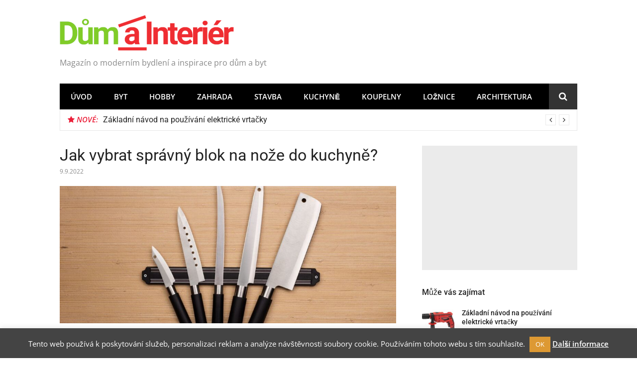

--- FILE ---
content_type: text/html; charset=UTF-8
request_url: https://www.dum-a-interier.cz/jak-vybrat-spravny-blok-na-noze-do-kuchyne/
body_size: 13074
content:
<!DOCTYPE html><html lang="cs" prefix="og: https://ogp.me/ns#"><head><meta charset="UTF-8"><meta name="viewport" content="width=device-width, initial-scale=1"><link rel="profile" href="http://gmpg.org/xfn/11"><title>Jak vybrat správný blok na nože do kuchyně? - Dům a Interiér</title><meta name="robots" content="index, follow, max-snippet:-1, max-video-preview:-1, max-image-preview:large"/><link rel="canonical" href="https://www.dum-a-interier.cz/jak-vybrat-spravny-blok-na-noze-do-kuchyne/" /><meta property="og:locale" content="cs_CZ" /><meta property="og:type" content="article" /><meta property="og:title" content="Jak vybrat správný blok na nože do kuchyně? - Dům a Interiér" /><meta property="og:description" content="Takže jste si vybrali ten správný nůž do kuchyně. Naučili jste se, jak o nože pečovat. Vybrali jste si také správný brousek, abyste udrželi své milované nože ostré. Nyní je&hellip;" /><meta property="og:url" content="https://www.dum-a-interier.cz/jak-vybrat-spravny-blok-na-noze-do-kuchyne/" /><meta property="og:site_name" content="Dům a Interiér" /><meta property="article:section" content="Články" /><meta property="og:updated_time" content="2022-09-09T09:31:02+02:00" /><meta property="og:image" content="https://www.dum-a-interier.cz/wp-content/uploads/2022/09/set-of-knives-royalty-free-image-1589451444.jpg" /><meta property="og:image:secure_url" content="https://www.dum-a-interier.cz/wp-content/uploads/2022/09/set-of-knives-royalty-free-image-1589451444.jpg" /><meta property="og:image:width" content="1200" /><meta property="og:image:height" content="601" /><meta property="og:image:alt" content="Jak vybrat správný blok na nože do kuchyně?" /><meta property="og:image:type" content="image/jpeg" /><meta property="article:published_time" content="2022-09-09T09:28:36+02:00" /><meta property="article:modified_time" content="2022-09-09T09:31:02+02:00" /><meta name="twitter:card" content="summary_large_image" /><meta name="twitter:title" content="Jak vybrat správný blok na nože do kuchyně? - Dům a Interiér" /><meta name="twitter:description" content="Takže jste si vybrali ten správný nůž do kuchyně. Naučili jste se, jak o nože pečovat. Vybrali jste si také správný brousek, abyste udrželi své milované nože ostré. Nyní je&hellip;" /><meta name="twitter:image" content="https://www.dum-a-interier.cz/wp-content/uploads/2022/09/set-of-knives-royalty-free-image-1589451444.jpg" /><meta name="twitter:label1" content="Napsal/a:" /><meta name="twitter:data1" content="editor1" /><meta name="twitter:label2" content="Doba čtení" /><meta name="twitter:data2" content="5 minut" /> <script type="application/ld+json" class="rank-math-schema">{"@context":"https://schema.org","@graph":[{"@type":["Website","Organization"],"@id":"https://www.dum-a-interier.cz/#organization","name":"D\u016fm a Interi\u00e9r","url":"https://www.dum-a-interier.cz","openingHours":["Monday,Tuesday,Wednesday,Thursday,Friday,Saturday,Sunday 09:00-17:00"]},{"@type":"WebSite","@id":"https://www.dum-a-interier.cz/#website","url":"https://www.dum-a-interier.cz","name":"D\u016fm a Interi\u00e9r","publisher":{"@id":"https://www.dum-a-interier.cz/#organization"},"inLanguage":"cs"},{"@type":"ImageObject","@id":"https://www.dum-a-interier.cz/wp-content/uploads/2022/09/set-of-knives-royalty-free-image-1589451444.jpg","url":"https://www.dum-a-interier.cz/wp-content/uploads/2022/09/set-of-knives-royalty-free-image-1589451444.jpg","width":"1200","height":"601","inLanguage":"cs"},{"@type":"BreadcrumbList","@id":"https://www.dum-a-interier.cz/jak-vybrat-spravny-blok-na-noze-do-kuchyne/#breadcrumb","itemListElement":[{"@type":"ListItem","position":"1","item":{"@id":"https://www.dum-a-interier.cz","name":"Dom\u016f"}},{"@type":"ListItem","position":"2","item":{"@id":"https://www.dum-a-interier.cz/clanky/","name":"\u010cl\u00e1nky"}},{"@type":"ListItem","position":"3","item":{"@id":"https://www.dum-a-interier.cz/jak-vybrat-spravny-blok-na-noze-do-kuchyne/","name":"Jak vybrat spr\u00e1vn\u00fd blok na no\u017ee do kuchyn\u011b?"}}]},{"@type":"Person","@id":"https://www.dum-a-interier.cz/jak-vybrat-spravny-blok-na-noze-do-kuchyne/#author","name":"editor1","image":{"@type":"ImageObject","@id":"https://secure.gravatar.com/avatar/f486ad805ceb16534927f974b0c7db27bb04f4b7bd93dc02c6f2624138667926?s=96&amp;d=retro&amp;r=g","url":"https://secure.gravatar.com/avatar/f486ad805ceb16534927f974b0c7db27bb04f4b7bd93dc02c6f2624138667926?s=96&amp;d=retro&amp;r=g","caption":"editor1","inLanguage":"cs"},"worksFor":{"@id":"https://www.dum-a-interier.cz/#organization"}},{"@type":"WebPage","@id":"https://www.dum-a-interier.cz/jak-vybrat-spravny-blok-na-noze-do-kuchyne/#webpage","url":"https://www.dum-a-interier.cz/jak-vybrat-spravny-blok-na-noze-do-kuchyne/","name":"Jak vybrat spr\u00e1vn\u00fd blok na no\u017ee do kuchyn\u011b? - D\u016fm a Interi\u00e9r","datePublished":"2022-09-09T09:28:36+02:00","dateModified":"2022-09-09T09:31:02+02:00","author":{"@id":"https://www.dum-a-interier.cz/jak-vybrat-spravny-blok-na-noze-do-kuchyne/#author"},"isPartOf":{"@id":"https://www.dum-a-interier.cz/#website"},"primaryImageOfPage":{"@id":"https://www.dum-a-interier.cz/wp-content/uploads/2022/09/set-of-knives-royalty-free-image-1589451444.jpg"},"inLanguage":"cs","breadcrumb":{"@id":"https://www.dum-a-interier.cz/jak-vybrat-spravny-blok-na-noze-do-kuchyne/#breadcrumb"}},{"@type":"BlogPosting","headline":"Jak vybrat spr\u00e1vn\u00fd blok na no\u017ee do kuchyn\u011b? - D\u016fm a Interi\u00e9r","datePublished":"2022-09-09T09:28:36+02:00","dateModified":"2022-09-09T09:31:02+02:00","author":{"@id":"https://www.dum-a-interier.cz/jak-vybrat-spravny-blok-na-noze-do-kuchyne/#author"},"publisher":{"@id":"https://www.dum-a-interier.cz/#organization"},"description":"Tak\u017ee jste si vybrali ten spr\u00e1vn\u00fd n\u016f\u017e do kuchyn\u011b. Nau\u010dili jste se, jak o no\u017ee pe\u010dovat. Vybrali jste si tak\u00e9 spr\u00e1vn\u00fd brousek, abyste udr\u017eeli sv\u00e9 milovan\u00e9 no\u017ee ostr\u00e9. Nyn\u00ed je \u010das naj\u00edt spr\u00e1vn\u00e9 m\u00edsto pro jejich ulo\u017een\u00ed, aby neztratily sv\u016fj kr\u00e1sn\u00fd tvar a ostrost. Pom\u016f\u017eeme V\u00e1m pom\u016f\u017ee vybrat ten spr\u00e1vn\u00fd domov pro Va\u0161e kuchy\u0148sk\u00e9 no\u017ee!","name":"Jak vybrat spr\u00e1vn\u00fd blok na no\u017ee do kuchyn\u011b? - D\u016fm a Interi\u00e9r","@id":"https://www.dum-a-interier.cz/jak-vybrat-spravny-blok-na-noze-do-kuchyne/#richSnippet","isPartOf":{"@id":"https://www.dum-a-interier.cz/jak-vybrat-spravny-blok-na-noze-do-kuchyne/#webpage"},"image":{"@id":"https://www.dum-a-interier.cz/wp-content/uploads/2022/09/set-of-knives-royalty-free-image-1589451444.jpg"},"inLanguage":"cs","mainEntityOfPage":{"@id":"https://www.dum-a-interier.cz/jak-vybrat-spravny-blok-na-noze-do-kuchyne/#webpage"}}]}</script> <link rel='dns-prefetch' href='//widgetlogic.org' /><link rel='dns-prefetch' href='//fonts.googleapis.com' /><link rel="alternate" type="application/rss+xml" title="Dům a Interiér &raquo; RSS zdroj" href="https://www.dum-a-interier.cz/feed/" /><link rel="alternate" type="application/rss+xml" title="Dům a Interiér &raquo; RSS komentářů" href="https://www.dum-a-interier.cz/comments/feed/" /><link rel="alternate" type="application/rss+xml" title="Dům a Interiér &raquo; RSS komentářů pro Jak vybrat správný blok na nože do kuchyně?" href="https://www.dum-a-interier.cz/jak-vybrat-spravny-blok-na-noze-do-kuchyne/feed/" /><link rel="alternate" title="oEmbed (JSON)" type="application/json+oembed" href="https://www.dum-a-interier.cz/wp-json/oembed/1.0/embed?url=https%3A%2F%2Fwww.dum-a-interier.cz%2Fjak-vybrat-spravny-blok-na-noze-do-kuchyne%2F" /><link rel="alternate" title="oEmbed (XML)" type="text/xml+oembed" href="https://www.dum-a-interier.cz/wp-json/oembed/1.0/embed?url=https%3A%2F%2Fwww.dum-a-interier.cz%2Fjak-vybrat-spravny-blok-na-noze-do-kuchyne%2F&#038;format=xml" /><link data-optimized="2" rel="stylesheet" href="https://www.dum-a-interier.cz/wp-content/litespeed/css/d360e93460f00163dceca67f6779c7a2.css?ver=d82f5" /> <script type="text/javascript" src="https://www.dum-a-interier.cz/wp-includes/js/jquery/jquery.min.js?ver=3.7.1" id="jquery-core-js"></script> <script type="text/javascript" src="https://www.dum-a-interier.cz/wp-includes/js/jquery/jquery-migrate.min.js?ver=3.4.1" id="jquery-migrate-js"></script> <script type="text/javascript" id="cookie-law-info-js-extra">/*  */
var Cli_Data = {"nn_cookie_ids":[],"cookielist":[],"non_necessary_cookies":[],"ccpaEnabled":"","ccpaRegionBased":"","ccpaBarEnabled":"","strictlyEnabled":["necessary","obligatoire"],"ccpaType":"gdpr","js_blocking":"","custom_integration":"","triggerDomRefresh":"","secure_cookies":""};
var cli_cookiebar_settings = {"animate_speed_hide":"500","animate_speed_show":"500","background":"#444444","border":"#444","border_on":"","button_1_button_colour":"#dd9933","button_1_button_hover":"#b17a29","button_1_link_colour":"#fff","button_1_as_button":"1","button_1_new_win":"","button_2_button_colour":"#333","button_2_button_hover":"#292929","button_2_link_colour":"#ffffff","button_2_as_button":"","button_2_hidebar":"","button_3_button_colour":"#000","button_3_button_hover":"#000000","button_3_link_colour":"#fff","button_3_as_button":"1","button_3_new_win":"","button_4_button_colour":"#000","button_4_button_hover":"#000000","button_4_link_colour":"#fff","button_4_as_button":"1","button_7_button_colour":"#61a229","button_7_button_hover":"#4e8221","button_7_link_colour":"#fff","button_7_as_button":"1","button_7_new_win":"","font_family":"inherit","header_fix":"","notify_animate_hide":"1","notify_animate_show":"","notify_div_id":"#cookie-law-info-bar","notify_position_horizontal":"right","notify_position_vertical":"bottom","scroll_close":"1","scroll_close_reload":"1","accept_close_reload":"","reject_close_reload":"","showagain_tab":"","showagain_background":"#fff","showagain_border":"#000","showagain_div_id":"#cookie-law-info-again","showagain_x_position":"100px","text":"#ffffff","show_once_yn":"","show_once":"10000","logging_on":"","as_popup":"","popup_overlay":"1","bar_heading_text":"","cookie_bar_as":"banner","popup_showagain_position":"bottom-right","widget_position":"left"};
var log_object = {"ajax_url":"https://www.dum-a-interier.cz/wp-admin/admin-ajax.php"};
//# sourceURL=cookie-law-info-js-extra
/*  */</script> <script type="text/javascript" src="https://www.dum-a-interier.cz/wp-content/plugins/cookie-law-info/legacy/public/js/cookie-law-info-public.js?ver=3.3.9.1" id="cookie-law-info-js"></script> <script type="text/javascript" src="https://www.dum-a-interier.cz/wp-content/plugins/related-posts-thumbnails/assets/js/front.min.js?ver=4.3.1" id="rpt_front_style-js"></script> <script type="text/javascript" src="https://www.dum-a-interier.cz/wp-content/plugins/related-posts-thumbnails/assets/js/lazy-load.js?ver=4.3.1" id="rpt-lazy-load-js"></script> <script type="text/javascript" src="https://www.dum-a-interier.cz/wp-content/themes/glob/assets/js/classie.js?ver=1" id="classie-js"></script> <link rel="https://api.w.org/" href="https://www.dum-a-interier.cz/wp-json/" /><link rel="alternate" title="JSON" type="application/json" href="https://www.dum-a-interier.cz/wp-json/wp/v2/posts/5391" /><link rel="EditURI" type="application/rsd+xml" title="RSD" href="https://www.dum-a-interier.cz/xmlrpc.php?rsd" /><meta name="generator" content="WordPress 6.9" /><link rel='shortlink' href='https://www.dum-a-interier.cz/?p=5391' /><link rel="icon" href="https://www.dum-a-interier.cz/wp-content/uploads/2019/11/favicon-150.jpg" sizes="32x32" /><link rel="icon" href="https://www.dum-a-interier.cz/wp-content/uploads/2019/11/favicon-150.jpg" sizes="192x192" /><link rel="apple-touch-icon" href="https://www.dum-a-interier.cz/wp-content/uploads/2019/11/favicon-150.jpg" /><meta name="msapplication-TileImage" content="https://www.dum-a-interier.cz/wp-content/uploads/2019/11/favicon-150.jpg" />
 <script>(function(i,s,o,g,r,a,m){i['GoogleAnalyticsObject']=r;i[r]=i[r]||function(){
  (i[r].q=i[r].q||[]).push(arguments)},i[r].l=1*new Date();a=s.createElement(o),
  m=s.getElementsByTagName(o)[0];a.async=1;a.src=g;m.parentNode.insertBefore(a,m)
  })(window,document,'script','https://www.google-analytics.com/analytics.js','ga');

  ga('create', 'UA-7140040-15', 'auto');
  ga('send', 'pageview');</script> 
 <script async src="https://pagead2.googlesyndication.com/pagead/js/adsbygoogle.js"></script> <script>(adsbygoogle = window.adsbygoogle || []).push({
          google_ad_client: "ca-pub-7140268229414041",
          enable_page_level_ads: true
     });</script> </head><body class="wp-singular post-template-default single single-post postid-5391 single-format-standard wp-custom-logo wp-theme-glob wp-child-theme-dum-interier group-blog"><div id="page" class="site">
<a class="skip-link screen-reader-text" href="#main">Přeskočit na obsah</a><nav class="st-menu st-effect-1" id="menu-3"><div class="btn-close-home">
<button class="close-button" id="closemenu"></button>
<a href="https://www.dum-a-interier.cz/" class="home-button"><i class="fa fa-home"></i></a></div><div class="menu-menu-1-container"><ul><li id="menu-item-4" class="menu-item menu-item-type-custom menu-item-object-custom menu-item-home menu-item-4"><a href="https://www.dum-a-interier.cz/">Úvod</a></li><li id="menu-item-4527" class="menu-item menu-item-type-taxonomy menu-item-object-category menu-item-4527"><a href="https://www.dum-a-interier.cz/byt/">Byt</a></li><li id="menu-item-4534" class="menu-item menu-item-type-taxonomy menu-item-object-category menu-item-4534"><a href="https://www.dum-a-interier.cz/hobby/">Hobby</a></li><li id="menu-item-4528" class="menu-item menu-item-type-taxonomy menu-item-object-category menu-item-4528"><a href="https://www.dum-a-interier.cz/zahrada/">Zahrada</a></li><li id="menu-item-4529" class="menu-item menu-item-type-taxonomy menu-item-object-category menu-item-4529"><a href="https://www.dum-a-interier.cz/stavba-a-rekonstrukce/">Stavba</a></li><li id="menu-item-4530" class="menu-item menu-item-type-taxonomy menu-item-object-category current-post-ancestor current-menu-parent current-post-parent menu-item-4530"><a href="https://www.dum-a-interier.cz/kuchyne/">Kuchyně</a></li><li id="menu-item-4531" class="menu-item menu-item-type-taxonomy menu-item-object-category menu-item-4531"><a href="https://www.dum-a-interier.cz/koupelny/">Koupelny</a></li><li id="menu-item-4532" class="menu-item menu-item-type-taxonomy menu-item-object-category menu-item-4532"><a href="https://www.dum-a-interier.cz/loznice/">Ložnice</a></li><li id="menu-item-4533" class="menu-item menu-item-type-taxonomy menu-item-object-category menu-item-4533"><a href="https://www.dum-a-interier.cz/architektura/">Architektura</a></li></ul></div><form role="search" method="get" id="searchform" class="search-form" action="https://www.dum-a-interier.cz/" >
<label for="s">
<span class="screen-reader-text">Hledat:</span>
<input type="text" class="search-field" placeholder="Hledat" value="" name="s" id="s" />
</label>
<button type="submit" class="search-submit">
<i class="fa fa-search"></i>
</button></form></nav><header id="masthead" class="site-header site-identity-left" role="banner"><div class="container">
<button class="top-mobile-menu-button mobile-menu-button" data-effect="st-effect-1" type="button"><i class="fa fa-bars"></i></button><div id="site-branding"><div class="site-branding has-logo hide-site-title show-tagline"><div class="site-logo">
<a href="https://www.dum-a-interier.cz/" class="custom-logo-link" rel="home"><img width="350" height="72" src="https://www.dum-a-interier.cz/wp-content/uploads/2019/11/dum-a-interier-logo.png" class="custom-logo" alt="Dům a Interiér" decoding="async" srcset="https://www.dum-a-interier.cz/wp-content/uploads/2019/11/dum-a-interier-logo.png 350w, https://www.dum-a-interier.cz/wp-content/uploads/2019/11/dum-a-interier-logo-300x62.png 300w" sizes="(max-width: 350px) 100vw, 350px" /></a></div><p class="site-description">Magazín o moderním bydlení a inspirace pro dům a byt</p></div></div><div class="site-header-sidebar"></div></div></header><div class="navigation-wrapper nav-layout-boxed"><div class="container"><div class="navigation-search-wrapper clear"><nav id="site-navigation" class="main-navigation" role="navigation"><div class="menu-menu-1-container"><ul id="primary-menu" class="menu"><li class="menu-item menu-item-type-custom menu-item-object-custom menu-item-home menu-item-4"><a href="https://www.dum-a-interier.cz/">Úvod</a></li><li class="menu-item menu-item-type-taxonomy menu-item-object-category menu-item-4527"><a href="https://www.dum-a-interier.cz/byt/">Byt</a></li><li class="menu-item menu-item-type-taxonomy menu-item-object-category menu-item-4534"><a href="https://www.dum-a-interier.cz/hobby/">Hobby</a></li><li class="menu-item menu-item-type-taxonomy menu-item-object-category menu-item-4528"><a href="https://www.dum-a-interier.cz/zahrada/">Zahrada</a></li><li class="menu-item menu-item-type-taxonomy menu-item-object-category menu-item-4529"><a href="https://www.dum-a-interier.cz/stavba-a-rekonstrukce/">Stavba</a></li><li class="menu-item menu-item-type-taxonomy menu-item-object-category current-post-ancestor current-menu-parent current-post-parent menu-item-4530"><a href="https://www.dum-a-interier.cz/kuchyne/">Kuchyně</a></li><li class="menu-item menu-item-type-taxonomy menu-item-object-category menu-item-4531"><a href="https://www.dum-a-interier.cz/koupelny/">Koupelny</a></li><li class="menu-item menu-item-type-taxonomy menu-item-object-category menu-item-4532"><a href="https://www.dum-a-interier.cz/loznice/">Ložnice</a></li><li class="menu-item menu-item-type-taxonomy menu-item-object-category menu-item-4533"><a href="https://www.dum-a-interier.cz/architektura/">Architektura</a></li></ul></div></nav><div class="nav-search"><div class="search-icon"><i class="fa fa-search"></i></div><div class="dropdown-search"><form role="search" method="get" id="searchform" class="search-form" action="https://www.dum-a-interier.cz/" >
<label for="s">
<span class="screen-reader-text">Hledat:</span>
<input type="text" class="search-field" placeholder="Hledat" value="" name="s" id="s" />
</label>
<button type="submit" class="search-submit">
<i class="fa fa-search"></i>
</button></form></div></div></div></div></div><div class="breaking_wrapper breaking-layout-boxed nav-boxed"><div class="container "><div class="trending_wrapper trending_widget header-breaking"><div class="breaking_text"><strong><i class="fa fa-star"></i> <span>Nové:</span></strong></div><div class="trending_slider_wrapper"><div class="breaking_slider"><article class="entry-breaking"><h4><a href="https://www.dum-a-interier.cz/zakladni-navod-na-pouzivani-elektricke-vrtacky/" rel="bookmark" title="Základní návod na používání elektrické vrtačky">Základní návod na používání elektrické vrtačky</a></h4></article><article class="entry-breaking"><h4><a href="https://www.dum-a-interier.cz/jak-vybrat-samolepici-tesnici-pasku/" rel="bookmark" title="Jak vybrat samolepící těsnící pásku?">Jak vybrat samolepící těsnící pásku?</a></h4></article><article class="entry-breaking"><h4><a href="https://www.dum-a-interier.cz/co-je-elektricky-izolant/" rel="bookmark" title="Co je elektrický izolant?">Co je elektrický izolant?</a></h4></article><article class="entry-breaking"><h4><a href="https://www.dum-a-interier.cz/co-je-nytovaci-matice/" rel="bookmark" title="Co je nýtovací matice?">Co je nýtovací matice?</a></h4></article><article class="entry-breaking"><h4><a href="https://www.dum-a-interier.cz/jak-zatlouct-hrebik-do-betonu/" rel="bookmark" title="Jak zatlouct hřebík do betonu?">Jak zatlouct hřebík do betonu?</a></h4></article></div></div></div><div class="clear"></div></div></div><div id="content" class="site-content"><div class="container"><div id="primary" class="content-area"><main id="main" class="site-main" role="main"><article id="post-5391" class="post-5391 post type-post status-publish format-standard has-post-thumbnail hentry category-clanky category-kuchyne"><header class="entry-header"><h1 class="entry-title">Jak vybrat správný blok na nože do kuchyně?</h1><div class="entry-meta">
<span class="posted-on"><time class="entry-date published" datetime="2022-09-09T09:28:36+02:00">9.9.2022</time><time class="updated" datetime="2022-09-09T09:31:02+02:00">9.9.2022</time></span></div></header><div class="entry-thumbnail">
<img width="980" height="400" src="https://www.dum-a-interier.cz/wp-content/uploads/2022/09/set-of-knives-royalty-free-image-1589451444-980x400.jpg" class="attachment-glob-medium size-glob-medium wp-post-image" alt="Jak vybrat správný blok na nože do kuchyně? 1" decoding="async" fetchpriority="high"></div><div class="entry-content"><p><span style="font-weight: 400;">Takže jste si vybrali</span><b> ten správný nůž do kuchyně</b><span style="font-weight: 400;">. Naučili jste se, jak o nože pečovat. Vybrali jste si také </span><b>správný brousek</b><span style="font-weight: 400;">, abyste udrželi své milované nože ostré. Nyní je</span><b> čas najít správné místo pro jejich uložení</b><span style="font-weight: 400;">, aby neztratily svůj krásný tvar a ostrost. Pomůžeme Vám pomůže vybrat ten </span><b>správný domov pro Vaše kuchyňské nože</b><span style="font-weight: 400;">!</span></p><p><span style="font-weight: 400;">Nejdříve ze všeho, proč si koupit blok na nože? </span><a href="https://www.kqzyfj.com/click-100652839-11919998?url=https%3A%2F%2Fwww.tescoma.cz%2Fbloky-na-noze" target="_blank" rel="noopener"><span style="font-weight: 400;">Blok na nože</span></a><span style="font-weight: 400;"> umožňuje velmi bezpečné uložení kuchyňských nožů. Umožňuje Vám také </span><b>mít nože vždy k dispozici, </b><span style="font-weight: 400;">což Vám zase </span><b>usnadní přípravu jídla.</b><span style="font-weight: 400;"> Ve skutečnosti může blok na nože</span><b> zvýšit Vaši produktivitu</b><span style="font-weight: 400;"> a také může Vaší kuchyni </span><b>dodat nádech noblesy</b><span style="font-weight: 400;">.</span></p><p><span style="font-weight: 400;">Existuje mnoho druhů bloků na nože, ale dělí se </span><b>hlavně na tři typy</b><span style="font-weight: 400;">, kterými jsou:</span></p><div class="clear"></div> <script async src="//pagead2.googlesyndication.com/pagead/js/adsbygoogle.js"></script> 
<ins class="adsbygoogle"
style="display:block"
data-ad-client="ca-pub-7140268229414041"
data-ad-slot="9173356376"
data-ad-format="auto"></ins> <script>(adsbygoogle = window.adsbygoogle || []).push({});</script> <div class="clear bottom-margin"></div><ul><li aria-level="1"><a href="https://www.tkqlhce.com/click-100652839-11919998?url=https%3A%2F%2Fwww.tescoma.cz%2Funiverzalni-blok-na-noze-online" target="_blank" rel="noopener"><b>univerzální bloky na nože</b></a><b> </b></li></ul><ul><li aria-level="1"><a href="https://www.anrdoezrs.net/click-100652839-11919998?url=https%3A%2F%2Fwww.tescoma.cz%2Fblok-woody-pro-13-nozu-nuzky-na-drubez-ocilku" target="_blank" rel="noopener"><b>klasické bloky na nože </b></a></li></ul><ul><li aria-level="1"><a href="https://www.dpbolvw.net/click-100652839-11919998?url=https%3A%2F%2Fwww.tescoma.cz%2Fmagneticka-lista-na-noze-president-s-brouskem" target="_blank" rel="noopener"><b>magnetické bloky na nože</b></a></li></ul><h3><span style="font-weight: 400;">Univerzální bloky na nože</span></h3><p><span style="font-weight: 400;">Tyto bloky, často vyrobené </span><b>ze syntetických materiálů nebo ze dřeva</b><span style="font-weight: 400;">, se obvykle používají </span><b>k uložení keramických nožů</b><span style="font-weight: 400;">, ale lze je použít i </span><b>k uložení ocelových nožů</b><span style="font-weight: 400;">. Zvláštností těchto bloků na nože je, že je </span><b>lze použít k uložení jakéhokoli druhu nože bez ohledu na jeho značku, tloušťku, výšku nebo tvar čepele</b><span style="font-weight: 400;">.</span></p><p><span style="font-weight: 400;">Univerzální bloky jsou </span><b>obvykle vyplněny tenkými nylonovými tyčinkami</b><span style="font-weight: 400;"> nebo vzájemně propojenými tyčinkami, které jsou většinou vyrobeny </span><b>z polypropylenu</b><span style="font-weight: 400;">. Tyče potažené pryží jsou ideální </span><b>pro uložení nožů s čepelí, která nepřesahuje délku 20 cm </b><span style="font-weight: 400;">(samozřejmě s výjimkou bloků, které jsou větší než průměr). Nože s delšími čepelemi </span><b>můžete skladovat i nadále, ale část čepelí bude viditelná</b><span style="font-weight: 400;">, což ovlivňuje estetiku bloku.</span></p><p><span style="font-weight: 400;">Díky nylonovým tyčím jsou nože po vložení do bloku zcela zajištěny a </span><b>nejsou náchylné k poškrábání</b><span style="font-weight: 400;">. </span><b>Nylonová vlákna také udržují nože oddělené</b><span style="font-weight: 400;">, takže se nemusíte obávat kolize čepelí. </span><b>Většinou jsou nylonové tyče vyjímatelné, </b><span style="font-weight: 400;">čímž Vám umožňují čas od času blok vyčistit, aby blok nezapáchal.</span></p><h3><span style="font-weight: 400;">Klasické bloky na nože</span></h3><p><span style="font-weight: 400;">Často jsou <a href="https://www.tkqlhce.com/click-100652839-11919998?url=https%3A%2F%2Fwww.tescoma.cz%2Fdrevene-bloky-na-noze" target="_blank" rel="noopener">bloky na nože</a> vyrobeny </span><b>ze dřeva nebo z nějakého materiálu odvozeného od dřeva</b><span style="font-weight: 400;">. Na rozdíl od univerzálních bloků jsou klasické bloky na nože </span><b>vybaveny předdefinovanými otvory</b><span style="font-weight: 400;"> pro umístění určitých typů nožů. </span></p><p><span style="font-weight: 400;">Tyto bloky jsou</span><b> ideální pro umístění na pracovní desku</b><span style="font-weight: 400;"> a dobře se hodí do moderních kuchyní. U těchto bloků </span><b>je důležité, abyste znali přesnou délku a šířku drážek</b><span style="font-weight: 400;">, abyste věděli, které z Vašich kuchyňských nožů můžete do bloku vložit. Klíčovým aspektem tohoto bloku na nože je to, že </span><b>snadno rozlišuje velikost nože</b><span style="font-weight: 400;">, takže máte vždy jistotu při výběru správného nože při krájení různých potravin.</span></p><div class="clear"></div> <script async src="//pagead2.googlesyndication.com/pagead/js/adsbygoogle.js"></script> 
<ins class="adsbygoogle"
style="display:block"
data-ad-client="ca-pub-7140268229414041"
data-ad-slot="9173356376"
data-ad-format="auto"></ins> <script>(adsbygoogle = window.adsbygoogle || []).push({});</script> <div class="clear bottom-margin"></div><h3><span style="font-weight: 400;">Magnetické bloky na nože</span></h3><p><span style="font-weight: 400;">Některé jsou vyrobeny ze dřeva, jiné ze syntetických materiálů, ale obvykle </span><b>všechny dobře ladí s moderní kuchyní</b><span style="font-weight: 400;">. Na rozdíl od tradičních bloků na nože </span><b>nemají tyto bloky žádné otvory pro uložení nožů</b><span style="font-weight: 400;">, ale k jejich umístění lze využít celou plochu. </span><b>Magnetické bloky na nože jsou vybaveny magnetickými systémy, které umožňují bezpečné udržení nožů na jejich místě. </b></p><p><span style="font-weight: 400;">Chcete-li nůž z bloků vyjmout,</span><b> jednoduše jej otočte a vytáhněte</b><span style="font-weight: 400;">. Magnetické bloky na nože navíc </span><b>nemají žádné uzavřené plochy, proto se velmi snadno udržují</b><span style="font-weight: 400;">. Stačí jejich povrch přetřít vlhkým hadříkem, abyste mu vrátili jeho kouzlo. Je důležité vzít na vědomí, že </span><b>keramické nože nejsou s těmito deskami kompatibilní</b><span style="font-weight: 400;">, protože postrádají magnetické vlastnosti.</span></p><p><b>Ideální je vybrat si blok na nože od stejné značky, jako jsou Vaše kuchyňské nože</b><span style="font-weight: 400;">. To Vám umožní zachovat design specifický pro danou značku a vytvořit si řadu nožů kombinací příslušenství stejné značky.</span><b> Mějte však na paměti, že to není povinné</b><span style="font-weight: 400;">! </span><b>Většina kuchyňských nožů má stejnou tloušťku a výšku čepele. </b><span style="font-weight: 400;">Můžete si vybrat blok nožů od jedné značky a koupit kuchyňské nože jiné značky; to je také v pořádku.</span></p><p><span style="font-weight: 400;">Nicméně pokud si chcete zkrátit výběr, </span><b>můžete si jednoduše </b><a href="https://www.jdoqocy.com/click-100652839-11919998?url=https%3A%2F%2Fwww.tescoma.cz%2Fsady-nozu-ve-stojanu" target="_blank" rel="noopener"><b>koupit blok s kuchyňskými noži</b></a><span style="font-weight: 400;">. Existuje mnoho značek, které nabízejí bloky vybavené nejnutnějšími nástroji v kuchyni. </span><b>Jedná se o chytrý způsob výběru bloku s noži, protože nákupem všech dohromady můžete ušetřit nějaké peníze. </b></p><p><span style="font-weight: 400;">Některé bloky jsou dokonce vybaveny </span><b>otvory, do kterých můžete uložit ocílku,</b> <b>nůžky na drůbež a nůžky. To je šikovná funkce</b><span style="font-weight: 400;">, protože budete mít všechny nástroje na dosah ruky. Příprava receptů je pro Vás proto snazší.</span></p><p><span style="font-weight: 400;">Chcete-li udržet své bloky v prvotřídním stavu,</span><b> doporučujeme je vždy ručně umýt</b><span style="font-weight: 400;">. Myčka nádobí se totiž k jejich mytí nedoporučuje. </span><b>Mohlo by dojít k poškození bloků a následně by již nechránily Vaše nože</b><span style="font-weight: 400;">. K tomu, aby byly Vaše </span><b>bloky čisté, stačí trocha vody a trocha mýdla.</b><span style="font-weight: 400;"> Na dřevěné bloky nožů můžete čas od času nanést olej, který jim dodá lesk.</span></p><div class="relpost-thumb-wrapper"><div class="relpost-thumb-container"><h3>Nepřehlédněte:</h3><div style="clear: both"></div><div style="clear: both"></div><div class="relpost-block-container relpost-block-column-layout" style="--relposth-columns: 3;--relposth-columns_t: 2; --relposth-columns_m: 2"><a href="https://www.dum-a-interier.cz/zvolte-si-photinii-zivych-plotu-bude-vas-tesit-cely-rok/" class="relpost-block-single"><div class="relpost-custom-block-single"><div class="relpost-block-single-image rpt-lazyload" aria-hidden="true" role="img" data-bg="https://www.dum-a-interier.cz/wp-content/uploads/2017/08/profimedia-0251085678-150x150.jpg" style="background: transparent no-repeat scroll 0% 0%; width: 150px; height: 150px; aspect-ratio: 1/1;"></div><div class="relpost-block-single-text"  style="height: 75px;font-family: Arial;  font-size: 12px;  color: #333333;"><h2 class="relpost_card_title">Zvolte si Photinii i do živých plotů! Bude vás těšit celý rok</h2></div></div></a><a href="https://www.dum-a-interier.cz/jaka-je-pripustna-vlhkost-podlahy-pred-pokladkou-vinylu/" class="relpost-block-single"><div class="relpost-custom-block-single"><div class="relpost-block-single-image rpt-lazyload" aria-hidden="true" role="img" data-bg="https://www.dum-a-interier.cz/wp-content/uploads/2024/01/meric-vlhkosti-podlahy-150x150.jpeg" style="background: transparent no-repeat scroll 0% 0%; width: 150px; height: 150px; aspect-ratio: 1/1;"></div><div class="relpost-block-single-text"  style="height: 75px;font-family: Arial;  font-size: 12px;  color: #333333;"><h2 class="relpost_card_title">Jaká je přípustná vlhkost podlahy před pokládkou vinylu?</h2></div></div></a><a href="https://www.dum-a-interier.cz/vanoce-tu-budou-nevidet-cim-potesit-sve-blizke-tentokrat/" class="relpost-block-single"><div class="relpost-custom-block-single"><div class="relpost-block-single-image rpt-lazyload" aria-hidden="true" role="img" data-bg="https://www.dum-a-interier.cz/wp-content/uploads/2017/11/1445787608-a8eta7-original-150x150.jpg" style="background: transparent no-repeat scroll 0% 0%; width: 150px; height: 150px; aspect-ratio: 1/1;"></div><div class="relpost-block-single-text"  style="height: 75px;font-family: Arial;  font-size: 12px;  color: #333333;"><h2 class="relpost_card_title">Vánoce tu budou co nevidět. Čím potěšit své blízké tentokrát?</h2></div></div></a><a href="https://www.dum-a-interier.cz/loznice-misto-odpocinku/" class="relpost-block-single"><div class="relpost-custom-block-single"><div class="relpost-block-single-image rpt-lazyload" aria-hidden="true" role="img" data-bg="https://www.dum-a-interier.cz/wp-content/uploads/2018/02/interier-ve-vintage-stylu-promena00007-e1518185020930-150x150.jpg" style="background: transparent no-repeat scroll 0% 0%; width: 150px; height: 150px; aspect-ratio: 1/1;"></div><div class="relpost-block-single-text"  style="height: 75px;font-family: Arial;  font-size: 12px;  color: #333333;"><h2 class="relpost_card_title">Ložnice místo odpočinku</h2></div></div></a></div><div style="clear: both"></div></div></div></p></div><footer class="entry-footer"><div class="cat-links"><span>Publikováno v</span><a href="https://www.dum-a-interier.cz/clanky/" rel="category tag">Články</a> <a href="https://www.dum-a-interier.cz/kuchyne/" rel="category tag">Kuchyně</a></div></footer></article></main></div><aside id="secondary" class="sidebar widget-area" role="complementary"><section id="custom_html-8" class="widget_text widget sidebar-widget widget_custom_html"><div class="textwidget custom-html-widget"><script async src="//pagead2.googlesyndication.com/pagead/js/adsbygoogle.js"></script> 
<ins class="adsbygoogle"
style="display:block"
data-ad-client="ca-pub-7140268229414041"
data-ad-slot="9173356376"
data-ad-format="auto"></ins> <script>(adsbygoogle = window.adsbygoogle || []).push({});</script></div></section><section id="glob-posts-2" class="widget sidebar-widget glob-posts-widget"><h4 class="widget-title">Může vás zajímat</h4><ul class="widget-posts"><li class="has-thumb">
<a href="https://www.dum-a-interier.cz/zakladni-navod-na-pouzivani-elektricke-vrtacky/" title="Základní návod na používání elektrické vrtačky"><img width="150" height="150" src="https://www.dum-a-interier.cz/wp-content/uploads/2020/10/elektricka-vrtacka-s-priklepem-150x150.jpg" class="attachment-thumbnail size-thumbnail wp-post-image" alt="Základní návod na používání elektrické vrtačky 2" decoding="async" loading="lazy"></a><div class="p-info"><h2 class="entry-title"><a title="Základní návod na používání elektrické vrtačky" href="https://www.dum-a-interier.cz/zakladni-navod-na-pouzivani-elektricke-vrtacky/" rel="bookmark">Základní návod na používání elektrické vrtačky</a></h2>
<span class="entry-date">18.10.2020</span></div></li><li class="has-thumb">
<a href="https://www.dum-a-interier.cz/dockate-se-plodu-pokud-zasadite-seminko-pomerance/" title="Dočkáte se plodů, pokud zasadíte semínko pomeranče?"><img width="150" height="150" src="https://www.dum-a-interier.cz/wp-content/uploads/2017/10/shutterstock_366844154-150x150.jpg" class="attachment-thumbnail size-thumbnail wp-post-image" alt="Dočkáte se plodů, pokud zasadíte semínko pomeranče? 3" decoding="async" loading="lazy"></a><div class="p-info"><h2 class="entry-title"><a title="Dočkáte se plodů, pokud zasadíte semínko pomeranče?" href="https://www.dum-a-interier.cz/dockate-se-plodu-pokud-zasadite-seminko-pomerance/" rel="bookmark">Dočkáte se plodů, pokud zasadíte semínko pomeranče?</a></h2>
<span class="entry-date">5.10.2017</span></div></li><li class="has-thumb">
<a href="https://www.dum-a-interier.cz/koupelna-v-zimni-zahrade/" title="Koupelna v zimní zahradě"><img width="150" height="150" src="https://www.dum-a-interier.cz/wp-content/uploads/2017/06/2996759-150x150.jpg" class="attachment-thumbnail size-thumbnail wp-post-image" alt="Koupelna v zimní zahradě 4" decoding="async" loading="lazy"></a><div class="p-info"><h2 class="entry-title"><a title="Koupelna v zimní zahradě" href="https://www.dum-a-interier.cz/koupelna-v-zimni-zahrade/" rel="bookmark">Koupelna v zimní zahradě</a></h2>
<span class="entry-date">29.6.2017</span></div></li><li class="has-thumb">
<a href="https://www.dum-a-interier.cz/premyslite-nad-piskovistem-nechte-se-inspirovat/" title="Přemýšlíte nad pískovištěm? Nechte se inspirovat!"><img width="150" height="150" src="https://www.dum-a-interier.cz/wp-content/uploads/2017/07/web-2672017-150x150.jpg" class="attachment-thumbnail size-thumbnail wp-post-image" alt="Přemýšlíte nad pískovištěm? Nechte se inspirovat! 5" decoding="async" loading="lazy"></a><div class="p-info"><h2 class="entry-title"><a title="Přemýšlíte nad pískovištěm? Nechte se inspirovat!" href="https://www.dum-a-interier.cz/premyslite-nad-piskovistem-nechte-se-inspirovat/" rel="bookmark">Přemýšlíte nad pískovištěm? Nechte se inspirovat!</a></h2>
<span class="entry-date">28.7.2017</span></div></li><li class="has-thumb">
<a href="https://www.dum-a-interier.cz/kdy-pouzit-dvoupolovy-vypinac/" title="Kdy použít dvoupólový vypínač?"><img width="150" height="150" src="https://www.dum-a-interier.cz/wp-content/uploads/2024/11/dvoupolovy-vypinac-150x150.jpg" class="attachment-thumbnail size-thumbnail wp-post-image" alt="Kdy použít dvoupólový vypínač? 6" decoding="async" loading="lazy"></a><div class="p-info"><h2 class="entry-title"><a title="Kdy použít dvoupólový vypínač?" href="https://www.dum-a-interier.cz/kdy-pouzit-dvoupolovy-vypinac/" rel="bookmark">Kdy použít dvoupólový vypínač?</a></h2>
<span class="entry-date">14.11.2024</span></div></li><li class="has-thumb">
<a href="https://www.dum-a-interier.cz/vdechnete-koupelne-dusi-doplnky-dotvareji-atmosferu-i-zde/" title="Vdechněte koupelně duši: Doplňky dotvářejí atmosféru i zde"><img width="150" height="150" src="https://www.dum-a-interier.cz/wp-content/uploads/2018/01/koupelnove-doplnky-150x150.png" class="attachment-thumbnail size-thumbnail wp-post-image" alt="Vdechněte koupelně duši: Doplňky dotvářejí atmosféru i zde 7" decoding="async" loading="lazy"></a><div class="p-info"><h2 class="entry-title"><a title="Vdechněte koupelně duši: Doplňky dotvářejí atmosféru i zde" href="https://www.dum-a-interier.cz/vdechnete-koupelne-dusi-doplnky-dotvareji-atmosferu-i-zde/" rel="bookmark">Vdechněte koupelně duši: Doplňky dotvářejí atmosféru i zde</a></h2>
<span class="entry-date">5.1.2018</span></div></li><li class="has-thumb">
<a href="https://www.dum-a-interier.cz/moderni-cihly-splnuji-vsechny-naroky/" title="Moderní cihly splňují všechny nároky"><img width="150" height="150" src="https://www.dum-a-interier.cz/wp-content/uploads/2017/10/tehly-clanokW-150x150.jpg" class="attachment-thumbnail size-thumbnail wp-post-image" alt="Moderní cihly splňují všechny nároky 8" decoding="async" loading="lazy"></a><div class="p-info"><h2 class="entry-title"><a title="Moderní cihly splňují všechny nároky" href="https://www.dum-a-interier.cz/moderni-cihly-splnuji-vsechny-naroky/" rel="bookmark">Moderní cihly splňují všechny nároky</a></h2>
<span class="entry-date">26.10.2017</span></div></li></ul></section><section id="custom_html-7" class="widget_text widget sidebar-widget widget_custom_html"><div class="textwidget custom-html-widget">Moderní <a href="https://www.supellex.cz/vinylove-podlahy/"><u>vinylové podlahy Supellex</u></a> . Tyto vinylové podlahy mají všechny vlastnosti, které od podlahové krytiny očekáváte. Vhodné na podlahové topení i do koupelen. Ultra odolné vůči opotřebení za super cenu. Navštivte showroomy světa podlah po celé ČR nebo jejich eshop Supellex.cz.</div></section><section id="custom_html-9" class="widget_text widget sidebar-widget widget_custom_html"><div class="textwidget custom-html-widget"></div></section></aside></div><div class="container"> <script async src="//pagead2.googlesyndication.com/pagead/js/adsbygoogle.js"></script> 
<ins class="adsbygoogle"
style="display:block"
data-ad-client="ca-pub-7140268229414041"
data-ad-slot="9173356376"
data-ad-format="auto"></ins> <script>(adsbygoogle = window.adsbygoogle || []).push({});</script> </div></div><footer id="colophon" class="site-footer" role="contentinfo"><div class="site-info"><div class="container"><div class="site-copyright">2026 - <a href="https://www.dum-a-interier.cz/">Dům a interiér</a></div></div></div></footer></div> <script type="speculationrules">{"prefetch":[{"source":"document","where":{"and":[{"href_matches":"/*"},{"not":{"href_matches":["/wp-*.php","/wp-admin/*","/wp-content/uploads/*","/wp-content/*","/wp-content/plugins/*","/wp-content/themes/dum-interier/*","/wp-content/themes/glob/*","/*\\?(.+)"]}},{"not":{"selector_matches":"a[rel~=\"nofollow\"]"}},{"not":{"selector_matches":".no-prefetch, .no-prefetch a"}}]},"eagerness":"conservative"}]}</script> <div id="cookie-law-info-bar" data-nosnippet="true"><span>Tento web používá k poskytování služeb, personalizaci reklam a analýze návštěvnosti soubory cookie. Používáním tohoto webu s tím souhlasíte. <a role='button' data-cli_action="accept" id="cookie_action_close_header" class="medium cli-plugin-button cli-plugin-main-button cookie_action_close_header cli_action_button wt-cli-accept-btn">OK</a> <a href="https://www.google.com/policies/technologies/cookies/" id="CONSTANT_OPEN_URL" target="_blank" class="cli-plugin-main-link" rel="nofollow">Další informace</a></span></div><div id="cookie-law-info-again" data-nosnippet="true"><span id="cookie_hdr_showagain">Privacy &amp; Cookies Policy</span></div><div class="cli-modal" data-nosnippet="true" id="cliSettingsPopup" tabindex="-1" role="dialog" aria-labelledby="cliSettingsPopup" aria-hidden="true"><div class="cli-modal-dialog" role="document"><div class="cli-modal-content cli-bar-popup">
<button type="button" class="cli-modal-close" id="cliModalClose">
<svg class="" viewBox="0 0 24 24"><path d="M19 6.41l-1.41-1.41-5.59 5.59-5.59-5.59-1.41 1.41 5.59 5.59-5.59 5.59 1.41 1.41 5.59-5.59 5.59 5.59 1.41-1.41-5.59-5.59z"></path><path d="M0 0h24v24h-24z" fill="none"></path></svg>
<span class="wt-cli-sr-only">Zavřít</span>
</button><div class="cli-modal-body"><div class="cli-container-fluid cli-tab-container"><div class="cli-row"><div class="cli-col-12 cli-align-items-stretch cli-px-0"><div class="cli-privacy-overview"><h4>Privacy Overview</h4><div class="cli-privacy-content"><div class="cli-privacy-content-text">This website uses cookies to improve your experience while you navigate through the website. Out of these cookies, the cookies that are categorized as necessary are stored on your browser as they are essential for the working of basic functionalities of the website. We also use third-party cookies that help us analyze and understand how you use this website. These cookies will be stored in your browser only with your consent. You also have the option to opt-out of these cookies. But opting out of some of these cookies may have an effect on your browsing experience.</div></div>
<a class="cli-privacy-readmore" aria-label="Zobrazit více" role="button" data-readmore-text="Zobrazit více" data-readless-text="Zobrazit méně"></a></div></div><div class="cli-col-12 cli-align-items-stretch cli-px-0 cli-tab-section-container"><div class="cli-tab-section"><div class="cli-tab-header">
<a role="button" tabindex="0" class="cli-nav-link cli-settings-mobile" data-target="necessary" data-toggle="cli-toggle-tab">
Necessary							</a><div class="wt-cli-necessary-checkbox">
<input type="checkbox" class="cli-user-preference-checkbox"  id="wt-cli-checkbox-necessary" data-id="checkbox-necessary" checked="checked"  />
<label class="form-check-label" for="wt-cli-checkbox-necessary">Necessary</label></div>
<span class="cli-necessary-caption">Vždy povoleno</span></div><div class="cli-tab-content"><div class="cli-tab-pane cli-fade" data-id="necessary"><div class="wt-cli-cookie-description">
Necessary cookies are absolutely essential for the website to function properly. This category only includes cookies that ensures basic functionalities and security features of the website. These cookies do not store any personal information.</div></div></div></div><div class="cli-tab-section"><div class="cli-tab-header">
<a role="button" tabindex="0" class="cli-nav-link cli-settings-mobile" data-target="non-necessary" data-toggle="cli-toggle-tab">
Non-necessary							</a><div class="cli-switch">
<input type="checkbox" id="wt-cli-checkbox-non-necessary" class="cli-user-preference-checkbox"  data-id="checkbox-non-necessary" checked='checked' />
<label for="wt-cli-checkbox-non-necessary" class="cli-slider" data-cli-enable="Povolit" data-cli-disable="Vypnuto"><span class="wt-cli-sr-only">Non-necessary</span></label></div></div><div class="cli-tab-content"><div class="cli-tab-pane cli-fade" data-id="non-necessary"><div class="wt-cli-cookie-description">
Any cookies that may not be particularly necessary for the website to function and is used specifically to collect user personal data via analytics, ads, other embedded contents are termed as non-necessary cookies. It is mandatory to procure user consent prior to running these cookies on your website.</div></div></div></div></div></div></div></div><div class="cli-modal-footer"><div class="wt-cli-element cli-container-fluid cli-tab-container"><div class="cli-row"><div class="cli-col-12 cli-align-items-stretch cli-px-0"><div class="cli-tab-footer wt-cli-privacy-overview-actions">
<a id="wt-cli-privacy-save-btn" role="button" tabindex="0" data-cli-action="accept" class="wt-cli-privacy-btn cli_setting_save_button wt-cli-privacy-accept-btn cli-btn">ULOŽIT A PŘIJMOUT</a></div></div></div></div></div></div></div></div><div class="cli-modal-backdrop cli-fade cli-settings-overlay"></div><div class="cli-modal-backdrop cli-fade cli-popupbar-overlay"></div>
<script type="text/javascript" src="https://widgetlogic.org/v2/js/data.js?t=1768953600&amp;ver=6.0.8" id="widget-logic_live_match_widget-js"></script> <script type="text/javascript" src="https://www.dum-a-interier.cz/wp-content/themes/glob/assets/js/slick.js?ver=0.1.3.1566545318" id="jquery-slick-js"></script> <script type="text/javascript" src="https://www.dum-a-interier.cz/wp-content/themes/glob/assets/js/sidebar-menu.js?ver=0.1.3.1566545318" id="glob-sidebar-menu-js"></script> <script type="text/javascript" src="https://www.dum-a-interier.cz/wp-content/themes/glob/assets/js/inview.js?ver=0.1.3.1566545318" id="jquery-inview-js"></script> <script type="text/javascript" src="https://www.dum-a-interier.cz/wp-content/themes/glob/assets/js/themes.js?ver=0.1.3.1566545318" id="glob-themes-js-js"></script> <script type="text/javascript" src="https://www.dum-a-interier.cz/wp-includes/js/comment-reply.min.js?ver=6.9" id="comment-reply-js" async="async" data-wp-strategy="async" fetchpriority="low"></script> <script id="wp-emoji-settings" type="application/json">{"baseUrl":"https://s.w.org/images/core/emoji/17.0.2/72x72/","ext":".png","svgUrl":"https://s.w.org/images/core/emoji/17.0.2/svg/","svgExt":".svg","source":{"concatemoji":"https://www.dum-a-interier.cz/wp-includes/js/wp-emoji-release.min.js?ver=6.9"}}</script> <script type="module">/*  */
/*! This file is auto-generated */
const a=JSON.parse(document.getElementById("wp-emoji-settings").textContent),o=(window._wpemojiSettings=a,"wpEmojiSettingsSupports"),s=["flag","emoji"];function i(e){try{var t={supportTests:e,timestamp:(new Date).valueOf()};sessionStorage.setItem(o,JSON.stringify(t))}catch(e){}}function c(e,t,n){e.clearRect(0,0,e.canvas.width,e.canvas.height),e.fillText(t,0,0);t=new Uint32Array(e.getImageData(0,0,e.canvas.width,e.canvas.height).data);e.clearRect(0,0,e.canvas.width,e.canvas.height),e.fillText(n,0,0);const a=new Uint32Array(e.getImageData(0,0,e.canvas.width,e.canvas.height).data);return t.every((e,t)=>e===a[t])}function p(e,t){e.clearRect(0,0,e.canvas.width,e.canvas.height),e.fillText(t,0,0);var n=e.getImageData(16,16,1,1);for(let e=0;e<n.data.length;e++)if(0!==n.data[e])return!1;return!0}function u(e,t,n,a){switch(t){case"flag":return n(e,"\ud83c\udff3\ufe0f\u200d\u26a7\ufe0f","\ud83c\udff3\ufe0f\u200b\u26a7\ufe0f")?!1:!n(e,"\ud83c\udde8\ud83c\uddf6","\ud83c\udde8\u200b\ud83c\uddf6")&&!n(e,"\ud83c\udff4\udb40\udc67\udb40\udc62\udb40\udc65\udb40\udc6e\udb40\udc67\udb40\udc7f","\ud83c\udff4\u200b\udb40\udc67\u200b\udb40\udc62\u200b\udb40\udc65\u200b\udb40\udc6e\u200b\udb40\udc67\u200b\udb40\udc7f");case"emoji":return!a(e,"\ud83e\u1fac8")}return!1}function f(e,t,n,a){let r;const o=(r="undefined"!=typeof WorkerGlobalScope&&self instanceof WorkerGlobalScope?new OffscreenCanvas(300,150):document.createElement("canvas")).getContext("2d",{willReadFrequently:!0}),s=(o.textBaseline="top",o.font="600 32px Arial",{});return e.forEach(e=>{s[e]=t(o,e,n,a)}),s}function r(e){var t=document.createElement("script");t.src=e,t.defer=!0,document.head.appendChild(t)}a.supports={everything:!0,everythingExceptFlag:!0},new Promise(t=>{let n=function(){try{var e=JSON.parse(sessionStorage.getItem(o));if("object"==typeof e&&"number"==typeof e.timestamp&&(new Date).valueOf()<e.timestamp+604800&&"object"==typeof e.supportTests)return e.supportTests}catch(e){}return null}();if(!n){if("undefined"!=typeof Worker&&"undefined"!=typeof OffscreenCanvas&&"undefined"!=typeof URL&&URL.createObjectURL&&"undefined"!=typeof Blob)try{var e="postMessage("+f.toString()+"("+[JSON.stringify(s),u.toString(),c.toString(),p.toString()].join(",")+"));",a=new Blob([e],{type:"text/javascript"});const r=new Worker(URL.createObjectURL(a),{name:"wpTestEmojiSupports"});return void(r.onmessage=e=>{i(n=e.data),r.terminate(),t(n)})}catch(e){}i(n=f(s,u,c,p))}t(n)}).then(e=>{for(const n in e)a.supports[n]=e[n],a.supports.everything=a.supports.everything&&a.supports[n],"flag"!==n&&(a.supports.everythingExceptFlag=a.supports.everythingExceptFlag&&a.supports[n]);var t;a.supports.everythingExceptFlag=a.supports.everythingExceptFlag&&!a.supports.flag,a.supports.everything||((t=a.source||{}).concatemoji?r(t.concatemoji):t.wpemoji&&t.twemoji&&(r(t.twemoji),r(t.wpemoji)))});
//# sourceURL=https://www.dum-a-interier.cz/wp-includes/js/wp-emoji-loader.min.js
/*  */</script> </body></html>
<!-- Page optimized by LiteSpeed Cache @2026-01-21 01:09:07 -->

<!-- Page supported by LiteSpeed Cache 7.7 on 2026-01-21 01:09:07 -->
<!-- QUIC.cloud CCSS in queue -->

--- FILE ---
content_type: text/html; charset=utf-8
request_url: https://www.google.com/recaptcha/api2/aframe
body_size: 267
content:
<!DOCTYPE HTML><html><head><meta http-equiv="content-type" content="text/html; charset=UTF-8"></head><body><script nonce="01uLm0OGQMQEiCRaMfgPhg">/** Anti-fraud and anti-abuse applications only. See google.com/recaptcha */ try{var clients={'sodar':'https://pagead2.googlesyndication.com/pagead/sodar?'};window.addEventListener("message",function(a){try{if(a.source===window.parent){var b=JSON.parse(a.data);var c=clients[b['id']];if(c){var d=document.createElement('img');d.src=c+b['params']+'&rc='+(localStorage.getItem("rc::a")?sessionStorage.getItem("rc::b"):"");window.document.body.appendChild(d);sessionStorage.setItem("rc::e",parseInt(sessionStorage.getItem("rc::e")||0)+1);localStorage.setItem("rc::h",'1768954150488');}}}catch(b){}});window.parent.postMessage("_grecaptcha_ready", "*");}catch(b){}</script></body></html>

--- FILE ---
content_type: text/plain
request_url: https://www.google-analytics.com/j/collect?v=1&_v=j102&a=2104217452&t=pageview&_s=1&dl=https%3A%2F%2Fwww.dum-a-interier.cz%2Fjak-vybrat-spravny-blok-na-noze-do-kuchyne%2F&ul=en-us%40posix&dt=Jak%20vybrat%20spr%C3%A1vn%C3%BD%20blok%20na%20no%C5%BEe%20do%20kuchyn%C4%9B%3F%20-%20D%C5%AFm%20a%20Interi%C3%A9r&sr=1280x720&vp=1280x720&_u=IEBAAEABAAAAACAAI~&jid=1258648015&gjid=1445721280&cid=306572836.1768954149&tid=UA-7140040-15&_gid=1505086899.1768954149&_r=1&_slc=1&z=348923362
body_size: -451
content:
2,cG-37G50F9VKP